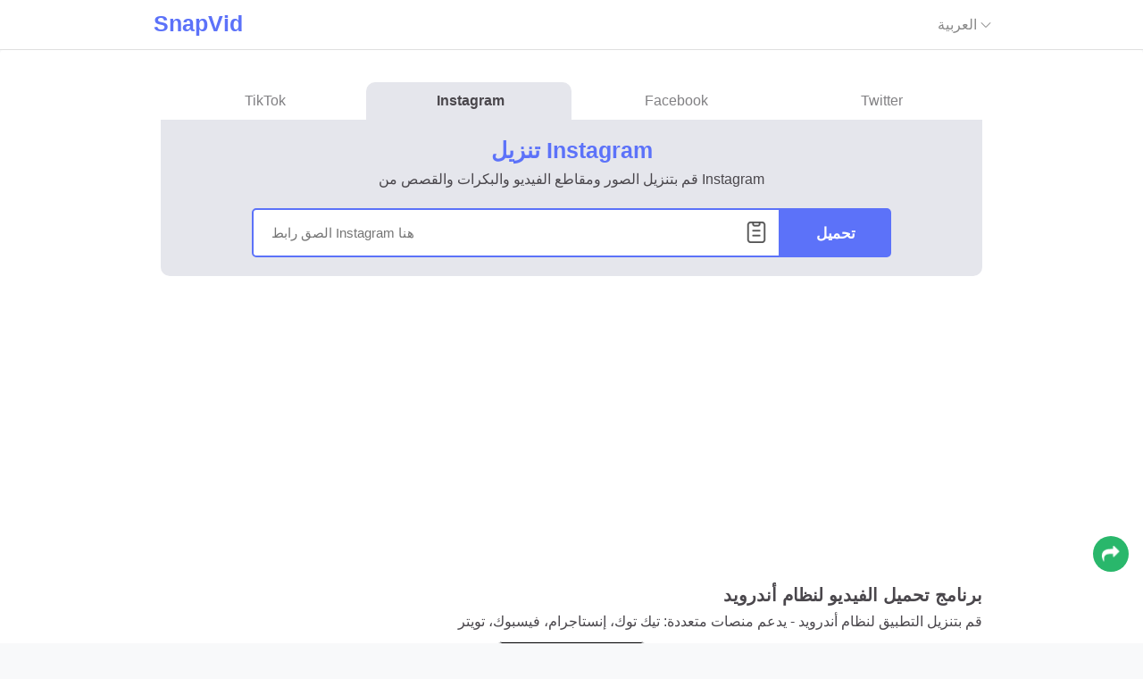

--- FILE ---
content_type: text/html; charset=utf-8
request_url: https://snapvid.net/ar/instagram-downloader
body_size: 7358
content:
<!DOCTYPE html><html lang=ar><head><title>تنزيل Instagram | تنزيل Instagram Video، Reels، Photo، Story - SnapVid</title><meta name=description content="SnapVid هو برنامج تنزيل Instagram يساعدك على تنزيل مقاطع الفيديو والصور وبكرات الفيديو والقصص من Instagram. قم بتنزيل فيديو Instagram عالي الجودة."><meta name=keywords content="snapvid,تنزيل instagram video,تنزيل instagram photo,تنزيل reels instagram,تنزيل instagram story"><meta charset=UTF-8><meta name=viewport content="width=device-width, initial-scale=1.0, minimum-scale=0.5, maximum-scale=3.0"><meta http-equiv=X-UA-Compatible content="IE=edge"><meta name=robots content="index, follow"><meta name=revisit-after content="1 days"><meta itemprop=name content=SnapVid.Net><meta name=application-name content=SnapVid.Net><meta itemprop=description content="SnapVid هو برنامج تنزيل Instagram يساعدك على تنزيل مقاطع الفيديو والصور وبكرات الفيديو والقصص من Instagram. قم بتنزيل فيديو Instagram عالي الجودة."><meta itemprop=image content=https://snapvid.net/thumbnail-site.jpg><meta property=og:type content=article><meta property=og:title content="تنزيل Instagram | تنزيل Instagram Video، Reels، Photo، Story - SnapVid"><meta property=og:description content="SnapVid هو برنامج تنزيل Instagram يساعدك على تنزيل مقاطع الفيديو والصور وبكرات الفيديو والقصص من Instagram. قم بتنزيل فيديو Instagram عالي الجودة."><meta property=og:image content=https://snapvid.net/thumbnail-site.jpg><meta property=og:url content=https://snapvid.net/ar/instagram-downloader><meta property=og:site_name content=SnapVid.Net><meta property=twitter:card content=summary><meta property=twitter:site content=SnapVid.Net><meta property=twitter:title content="تنزيل Instagram | تنزيل Instagram Video، Reels، Photo، Story - SnapVid"><meta property=twitter:description content="SnapVid هو برنامج تنزيل Instagram يساعدك على تنزيل مقاطع الفيديو والصور وبكرات الفيديو والقصص من Instagram. قم بتنزيل فيديو Instagram عالي الجودة."><meta property=twitter:image content=https://snapvid.net/thumbnail-site.jpg><meta property=twitter:url content=https://snapvid.net/ar/instagram-downloader><meta name=google content=notranslate><meta property=og:locale content=ar><link rel=canonical href=https://snapvid.net/ar/instagram-downloader><link rel=alternate href=https://snapvid.net/en/instagram-downloader hreflang=x-default><link rel=alternate href=https://snapvid.net/en/instagram-downloader hreflang=en><link rel=alternate href=https://snapvid.net/vi/instagram-downloader hreflang=vi><link rel=alternate href=https://snapvid.net/ar/instagram-downloader hreflang=ar><link rel=alternate href=https://snapvid.net/cz/instagram-downloader hreflang=cs><link rel=alternate href=https://snapvid.net/de/instagram-downloader hreflang=de><link rel=alternate href=https://snapvid.net/es/instagram-downloader hreflang=es><link rel=alternate href=https://snapvid.net/fr/instagram-downloader hreflang=fr><link rel=alternate href=https://snapvid.net/hi/instagram-downloader hreflang=hi><link rel=alternate href=https://snapvid.net/id/instagram-downloader hreflang=id><link rel=alternate href=https://snapvid.net/it/instagram-downloader hreflang=it><link rel=alternate href=https://snapvid.net/ja/instagram-downloader hreflang=ja><link rel=alternate href=https://snapvid.net/ko/instagram-downloader hreflang=ko><link rel=alternate href=https://snapvid.net/pl/instagram-downloader hreflang=pl><link rel=alternate href=https://snapvid.net/pt/instagram-downloader hreflang=pt><link rel=alternate href=https://snapvid.net/ro/instagram-downloader hreflang=ro><link rel=alternate href=https://snapvid.net/ru/instagram-downloader hreflang=ru><link rel=alternate href=https://snapvid.net/th/instagram-downloader hreflang=th><link rel=alternate href=https://snapvid.net/tr/instagram-downloader hreflang=tr><link rel=alternate href=https://snapvid.net/uk/instagram-downloader hreflang=uk><link rel=alternate href=https://snapvid.net/zh-cn/instagram-downloader hreflang=zh-CN><link rel=alternate href=https://snapvid.net/zh-tw/instagram-downloader hreflang=zh-TW><link rel=apple-touch-icon sizes=180x180 href=/icons/apple-touch-icon.png><link rel=icon type=image/png sizes=32x32 href=/icons/favicon-32x32.png><link rel=icon type=image/png sizes=192x192 href=/icons/android-chrome-192x192.png><link rel=icon type=image/png sizes=16x16 href=/icons/favicon-16x16.png><link rel=manifest href=/icons/manifest.json><link rel=mask-icon href=/icons/safari-pinned-tab.svg color=#5c72f9><link rel="shortcut icon" href=/icons/favicon.ico><meta name=msapplication-TileColor content=#5c72f9><meta name=msapplication-config content=/icons/browserconfig.xml><meta name=theme-color content=#ffffff><link rel=preload href=/imgs/delete.png as=image type=image/png><link rel=preconnect href=//www.google-analytics.com as=script><link rel=preconnect href=https://pagead2.googlesyndication.com/pagead/js/adsbygoogle.js><link rel=preload href=https://challenges.cloudflare.com/turnstile/v0/api.js as=script><link href="/css/app.min.css?v=5" rel=stylesheet><style>body,.ol-decorated{text-align:right}</style><script src=https://challenges.cloudflare.com/turnstile/v0/api.js async defer type="423582b5d3904d2634ab4adc-text/javascript"></script><script async src="https://pagead2.googlesyndication.com/pagead/js/adsbygoogle.js?client=ca-pub-3831853078543758" crossorigin=anonymous type="423582b5d3904d2634ab4adc-text/javascript"></script><body><header id=navbar><div class=container><div class=topnav id=myTopnav><div class=nav-logo><a class="navbar-brand waves-effect color-brand" href=/ar> SnapVid </a></div><div class=nav-item><div class=dropdown><div onclick="if (!window.__cfRLUnblockHandlers) return false; showLang()" class="dropbtn dropdown-title" data-cf-modified-423582b5d3904d2634ab4adc-="">العربية <svg xmlns=http://www.w3.org/2000/svg width=12 height=10 viewBox="0 0 16 8" fill=none><path d="M15.0449 0.291415C14.8464 0.0929657 14.5239 0.0929657 14.3255 0.291415L7.9999 6.6294L1.66192 0.291415C1.46347 0.0929657 1.14099 0.0929657 0.942538 0.291415C0.744089 0.489865 0.744089 0.812346 0.942538 1.0108L7.62781 7.69606C7.72703 7.79529 7.85107 7.8449 7.9875 7.8449C8.11153 7.8449 8.24796 7.79529 8.34719 7.69606L15.0325 1.0108C15.2433 0.812346 15.2433 0.489865 15.0449 0.291415Z" fill=#888></path></svg></div></div></div></div></div></header><div class=container-main><div class=section-search><div class=container><div class="ftco-section center" id=convert><div class=section-input-form id=form-input><div class=row><div class=tab-menu><button class=tablinks onclick="if (!window.__cfRLUnblockHandlers) return false; click_tab(&#34;tab_tt&#34;)" data-cf-modified-423582b5d3904d2634ab4adc-=""><span>TikTok</span></button> <button class="tablinks active" onclick="if (!window.__cfRLUnblockHandlers) return false; click_tab(&#34;tab_ig&#34;)" data-cf-modified-423582b5d3904d2634ab4adc-=""><span>Instagram</span></button> <button class=tablinks onclick="if (!window.__cfRLUnblockHandlers) return false; click_tab(&#34;tab_fb&#34;)" data-cf-modified-423582b5d3904d2634ab4adc-=""><span>Facebook</span></button> <button class=tablinks onclick="if (!window.__cfRLUnblockHandlers) return false; click_tab(&#34;tab_tw&#34;)" data-cf-modified-423582b5d3904d2634ab4adc-=""><span>Twitter</span></button></div><div id=tab_tt data-placeholder="الصق رابط TikTok هنا" class=tabcontent><h3 class="title color-brand"><a href=/ar>تنزيل Tiktok</a></h3><p class=text-sub>قم بتنزيل مقاطع فيديو Tiktok بدون علامة مائية مجانًا</div><div id=tab_ig data-placeholder="الصق رابط Instagram هنا" class=tabcontent style=display:block><h1 class="title color-brand">تنزيل Instagram</h1><h2 class=text-sub>قم بتنزيل الصور ومقاطع الفيديو والبكرات والقصص من Instagram</h2></div><div id=tab_fb data-placeholder="أدخل رابط فيديو Facebook هنا" class=tabcontent><h3 class="title color-brand"><a href=/ar/facebook-downloader>تنزيل الفيسبوك</a></h3><p class=text-sub>قم بتنزيل مقاطع فيديو Facebook 1080p - 2K - 4K</div><div id=tab_tw data-placeholder="الصق URL Twitter" class=tabcontent><h3 class="title color-brand"><a href=/ar1/twitter-downloader>تنزيل تويتر</a></h3><p class=text-sub>قم بتنزيل فيديو Twitter ، GIF مجانًا</div></div><div class=form-search><form id=search-form class="search-form relative" action=/ar method=post><div class=input-group><input id=s_input type=text name=q class=search__input aria-label=Search placeholder="الصق رابط Instagram هنا"><div class=is-paste id=paste><i class="lt-icon img-paste"></i></div></div><button class=btn-red type=button onclick="if (!window.__cfRLUnblockHandlers) return false; ksearchvideo()" data-cf-modified-423582b5d3904d2634ab4adc-=""> تحميل </button></form></div></div><div id=loader-wrapper class=hidden><svg xmlns=http://www.w3.org/2000/svg xmlns:xlink=http://www.w3.org/1999/xlink style=margin:auto;display:block width=100% height=200px viewBox="0 0 100 100" preserveAspectRatio=xMidYMid><g transform="translate(20 50)"><circle cx=0 cy=0 r=6 fill=#5c72f9><animateTransform attributeName=transform type=scale begin=-0.375s calcMode=spline keySplines="0.3 0 0.7 1;0.3 0 0.7 1" values=0;1;0 keyTimes=0;0.5;1 dur=1s repeatCount=indefinite></animateTransform></circle></g><g transform="translate(40 50)"><circle cx=0 cy=0 r=6 fill=#5c72f9><animateTransform attributeName=transform type=scale begin=-0.25s calcMode=spline keySplines="0.3 0 0.7 1;0.3 0 0.7 1" values=0;1;0 keyTimes=0;0.5;1 dur=1s repeatCount=indefinite></animateTransform></circle></g><g transform="translate(60 50)"><circle cx=0 cy=0 r=6 fill=#5c72f9><animateTransform attributeName=transform type=scale begin=-0.125s calcMode=spline keySplines="0.3 0 0.7 1;0.3 0 0.7 1" values=0;1;0 keyTimes=0;0.5;1 dur=1s repeatCount=indefinite></animateTransform></circle></g><g transform="translate(80 50)"><circle cx=0 cy=0 r=6 fill=#5c72f9><animateTransform attributeName=transform type=scale begin=0s calcMode=spline keySplines="0.3 0 0.7 1;0.3 0 0.7 1" values=0;1;0 keyTimes=0;0.5;1 dur=1s repeatCount=indefinite></animateTransform></circle></g><text id=loading-text x=50% y=70% style=font-size:8px alignment-baseline=middle text-anchor=middle fill=#5c72f9>جاري استرداد البيانات ، يرجى الانتظار بضع ثوان!</text></svg></div><div id=search-result></div></div></div></div><div class=container><div class=ads-slot-top><ins class=adsbygoogle style=display:block data-ad-client=ca-pub-3831853078543758 data-ad-slot=3975716524 data-ad-format=auto data-full-width-responsive=true></ins><script type="423582b5d3904d2634ab4adc-text/javascript">(adsbygoogle=window.adsbygoogle||[]).push({})</script></div><div class=ftco-section><div class=section-app-download><div class=app-text><h3 class=title>برنامج تحميل الفيديو لنظام أندرويد</h3><p>قم بتنزيل التطبيق لنظام أندرويد - يدعم منصات متعددة: تيك توك، إنستاجرام، فيسبوك، تويتر</div><div class=center><a href="https://play.google.com/store/apps/details?id=com.saveinsta.app.savevideo.saveclip&amp;referrer=web_install" target=_blank rel="nofollow noopener"><i class="icon icon-ggplay"></i></a></div></div></div><hr><div class=ftco-section><h3 class=title>SnapVid - أفضل أداة تنزيل فيديو من Instagram</h3><p>Instagram Downloader الذي طوره SnapVid هو أداة رائعة لمساعدتك على تنزيل مقاطع الفيديو والصور وبكرات وقصص من Instagram بسرعة. يدعم حفظ وتنزيل مقاطع الفيديو والصور بدقة وجودة أصلية.</div><div class=ftco-section id=sectionTip><section class="tips-download tab_tt_tip" style=display:none><h2 class=title>كيفية تنزيل فيديو TikTok؟</h2><ul class=ol-decorated><li>في تطبيق TikTok ، حدد <b>مشاركة</b> ← <b>نسخ الرابط</b> في الفيديو الذي تريد تنزيله.<li>افتح تطبيق <b>SnapVid</b> ، الصق رابط فيديو TikTok المنسوخ في مربع الإدخال ، ثم انقر فوق الزر <b>تنزيل</b>.<li>اضغط على الزر <b>تنزيل MP4</b> أو <b>تنزيل MP3</b> وانتظر بضع ثوانٍ حتى يتم تنزيل الملف على جهازك.</ul></section><section class="tips-download tab_ig_tip" style=display:block><h2 class=title>كيفية تنزيل فيديو انستجرام؟</h2><ul class=ol-decorated><li>في تطبيق Instagram ، حدد الرمز (<b>...</b>) ← <b>نسخ الرابط</b> الفيديو الذي تريد تنزيله.<li>افتح تطبيق <b>SnapVid</b> ، الصق رابط Instagram المنسوخ في مربع الإدخال ← انقر فوق الزر <b>تنزيل</b>.<li>انقر فوق الزر <b>تنزيل الفيديو</b> أو الزر <b>تنزيل الصورة </b> ، ثم سيتم حفظ الملف على جهازك.</ul></section><section class="tips-download tab_fb_tip" style=display:none><h2 class=title>كيفية تنزيل فيديو الفيسبوك؟</h2><ul class=ol-decorated><li>في تطبيق Facebook ، حدد الرمز (<b>...</b>) ← <b>نسخ الرابط</b> الفيديو الذي تريد تنزيله.<li>افتح تطبيق <b>SnapVid</b> ، الصق رابط فيديو Facebook المنسوخ في مربع الإدخال ← انقر فوق الزر <b>تنزيل</b>.<li>حدد تنسيق <strong>MP4</strong> أو <strong>MP3</strong> واستمر في الضغط على الزر <strong>تنزيل</strong> أو <strong>Render</strong> وانتظر بضع ثوانٍ حتى يتم تشغيل الملف تحميل حول جهازك.</ul></section><section class="tips-download tab_tw_tip" style=display:none><h2 class=title>كيفية تنزيل فيديو تويتر؟</h2><ul class=ol-decorated><li>في تطبيق Twitter ، حدد <b>مشاركة</b> ← <b>نسخ الرابط</b> الفيديو الذي تريد تنزيله.<li>افتح تطبيق <b>SnapVid</b> ، الصق رابط فيديو Twitter المنسوخ في مربع الإدخال ← اضغط على الزر <b>تنزيل</b>.<li>اضغط على الزر <b>تنزيل MP4</b> أو <b>تنزيل MP3</b> وانتظر بضع ثوانٍ حتى يتم تنزيل الملف على جهازك.</ul></section></div><div class=ftco-section><h3 class="title center">طلب</h3><ul class="list_feature icon-checker"><li><a href=/ar><b>تنزيل Tiktok</b> <span>قم بتنزيل فيديو TikTok بدون علامة مائية</span></a><li><a href=/ar/instagram-downloader><b>تنزيل Instagram</b> <span>قم بتنزيل Instagram Photos & Videos</span></a><li><a href=/ar/facebook-downloader><b>تنزيل الفيسبوك</b> <span>قم بتنزيل مقاطع فيديو Facebook بأعلى جودة</span></a><li><a href=/ar1/twitter-downloader><b>تنزيل تويتر</b> <span>قم بتنزيل مقاطع الفيديو والصور وملفات GIF من Twitter</span></a></ul></div><div id=sectionFAQ class="ftco-section section-left"><section itemscope itemtype=https://schema.org/FAQPage><div class=sf_container><div class=wrapper><div class=sf_faq><h3 class="title center">التعليمات</h3><div class=faq_item itemprop=mainEntity itemscope itemtype=https://schema.org/Question><div class=faq_item_title><h4 itemprop=name>لماذا تستخدم SnapVid لتنزيل الصور ومقاطع الفيديو من Instagram؟</h4></div><div class=faq_item_content id=divId itemprop=acceptedAnswer itemscope itemtype=https://schema.org/Answer><div itemprop=text>SnapVid هو تطبيق يساعدك على تنزيل الصور ومقاطع الفيديو بسرعة من Instagram. هذه الأداة سهلة الاستخدام للغاية ، وتدعم لغات متعددة ويتم تحديثها باستمرار.</div></div></div><div class=faq_item itemprop=mainEntity itemscope itemtype=https://schema.org/Question><div class=faq_item_title><h4 itemprop=name>كيفية تنزيل الصور ومقاطع الفيديو من Instagram؟</h4></div><div class=faq_item_content id=divId2 itemprop=acceptedAnswer itemscope itemtype=https://schema.org/Answer><div itemprop=text>افتح تطبيق <b>SnapVid</b> ← لصق رابط Instagram في حقل الإدخال ← اضغط على الزر <b>تنزيل</b>.</div></div></div><div class=faq_item itemprop=mainEntity itemscope itemtype=https://schema.org/Question><div class=faq_item_title><h4 itemprop=name>لماذا لا يمكنني تنزيل مقاطع الفيديو؟</h4></div><div class=faq_item_content id=divId3 itemprop=acceptedAnswer itemscope itemtype=https://schema.org/Answer><div itemprop=text>الأسباب المحتملة للأخطاء عند تنزيل مقاطع الفيديو:<ul class=icon-checker><li>الفيديو في الوضع الخاص<li>الفيديو مقيد حسب البلد<li>تم حذف الفيديو<li>تم حظرنا مؤقتًا لأن المنصات تحاول دائمًا حظرنا. لذا إذا كانت لديك هذه المشكلة ، يرجى المحاولة مرة أخرى لاحقًا. نحن نقدر ذلك حقًا.</ul></div></div></div><div class=faq_item itemprop=mainEntity itemscope itemtype=https://schema.org/Question><div class=faq_item_title><h4 itemprop=name>هل يجب علي الدفع لتنزيل مقاطع الفيديو؟</h4></div><div class=faq_item_content id=divId4 itemprop=acceptedAnswer itemscope itemtype=https://schema.org/Answer><div itemprop=text>SnapVid هو تطبيق مجاني يساعدك على تنزيل مقاطع الفيديو من TikTok و Instagram و Facebook و Twitter بسهولة.</div></div></div><div class=faq_item itemprop=mainEntity itemscope itemtype=https://schema.org/Question><div class=faq_item_title><h4 itemprop=name>هل يقوم SnapVid بتخزين أو الاحتفاظ بنسخة من الفيديو الذي تم تنزيله؟</h4></div><div class=faq_item_content id=divId5 itemprop=acceptedAnswer itemscope itemtype=https://schema.org/Answer><div itemprop=text>لا يقوم SnapVid بتخزين الفيديو ولا نحتفظ بنسخ من الفيديو الذي تم تنزيله. يتم استضافة جميع مقاطع الفيديو على خادم النظام الأساسي لتحميل الفيديو الأصلي.</div></div></div></div></div></div></section></div><script type="423582b5d3904d2634ab4adc-text/javascript">var k_url_next="https://snapvid.net/",k_url_check_task="https://snapvid.net/api/ajaxConvert/checkTask",k_url_convert="https://snapvid.net/api/ajaxConvert/convert",k_url_search="https://snapvid.net/api/ajaxSearch",txt_processing="جارى المعالجة .. انتظر من فضلك...",txt_download="تحميل",txt_getlink="Get Link",txt_convert_next="استمر",txt_download_more="رابط التنزيل أدناه",k_exp="1769744238",k_token="5be538cd8cddf442fbf99eb2969a1de1e37c465752e5737ce5485479eb2963ed",k_live=!1,k_page="instagram"</script></div><div class=cf-turnstile data-sitekey=0x4AAAAAAA4TJQnYTLa1EmQl data-callback=handleTurnstileSuccess data-error-callback=handleTurnstileError data-expired-callback=handleTurnstileError data-timeout-callback=handleTurnstileError></div></div><footer><div class=copyright><ul class="flex flex-a-i-center"><li><p>&copy; 2026 SnapVid.Net<li><a href=/ar/about-us>حول</a><li><a href=/terms-of-service>شروط الخدمة</a><li><a href=/privacy-policy>سياسة خاصة</a><li><a href=/contact>اتصل</a></ul></div></footer><div id=langModal class=modal><div class="modal-content modal-language"><div class=modal-header><h5 class=modal-title>اختار اللغة</h5></div><div class=modal-body id=ad-content><ul><li><a data-lang=en href=https://snapvid.net/en/instagram-downloader>English</a><li><a data-lang=vi href=https://snapvid.net/vi/instagram-downloader>Tiếng Việt</a><li><a data-lang=ar href=https://snapvid.net/ar/instagram-downloader>العربية</a><li><a data-lang=cz href=https://snapvid.net/cz/instagram-downloader>čeština</a><li><a data-lang=de href=https://snapvid.net/de/instagram-downloader>Deutsch</a><li><a data-lang=es href=https://snapvid.net/es/instagram-downloader>Español</a><li><a data-lang=fr href=https://snapvid.net/fr/instagram-downloader>Français</a><li><a data-lang=hi href=https://snapvid.net/hi/instagram-downloader>हिन्दी‎</a><li><a data-lang=id href=https://snapvid.net/id/instagram-downloader>Bahasa Indonesia‬</a><li><a data-lang=it href=https://snapvid.net/it/instagram-downloader>Italiano</a><li><a data-lang=ja href=https://snapvid.net/ja/instagram-downloader>日本語</a><li><a data-lang=ko href=https://snapvid.net/ko/instagram-downloader>한국어</a><li><a data-lang=pl href=https://snapvid.net/pl/instagram-downloader>Polski‎</a><li><a data-lang=pt href=https://snapvid.net/pt/instagram-downloader>Português</a><li><a data-lang=ro href=https://snapvid.net/ro/instagram-downloader>Română</a><li><a data-lang=ru href=https://snapvid.net/ru/instagram-downloader>Русский</a><li><a data-lang=th href=https://snapvid.net/th/instagram-downloader>ภาษาไทย</a><li><a data-lang=tr href=https://snapvid.net/tr/instagram-downloader>Türkçe‬</a><li><a data-lang=uk href=https://snapvid.net/uk/instagram-downloader>Українська‬</a><li><a data-lang=zh-cn href=https://snapvid.net/zh-cn/instagram-downloader>简体中文</a><li><a data-lang=zh-tw href=https://snapvid.net/zh-tw/instagram-downloader>繁體中文</a></ul></div></div></div><button class=share-button type=button title="Share SnapVid"><i class="icon icon-sprite icon-share"></i></button><script type="423582b5d3904d2634ab4adc-text/javascript">var APP_Token="190ba61f-2339-4ba2-a343-19b52d1cc3e7",APP_API="https://snapvid.net/api",APP_URL="https://snapvid.net",APP_VER="51",APP_LANG={Status404Text:"لاتوجد بيانات. حاول مرة اخرى.",Status326Text:"بيانات غير صالحة ، يرجى التحقق مرة أخرى.",Status500Text:"حدث خطأ ، يرجى المحاولة مرة أخرى.",Status429Text:"قمت بالتنفيذ بسرعة كبيرة. يرجى البطء!",ShareTitle:"شارك هذه الأداة مع أصدقائك",UrlValidation:"URL غير صالح. يرجى التحقق مرة أخرى!",DownloadMP3:"تنزيل MP3",Converting:"جاري التحويل ...",DownloadVideo:"تحميل الفيديو"}</script><script type="423582b5d3904d2634ab4adc-text/javascript">var k_lang="ar",f_url_convert="https://snapvid.net",tw_url_convert="https://snapvid.net",tik_url_convert="https://snapvid.net",txt_notifi_live="الفيديو يتدفق ، لا يمكن معالجته. يرجى المحاولة مرة أخرى عند انتهاء البث المباشر.",txt_error_404="لاتوجد بيانات. حاول مرة اخرى!",txt_error_500="حدث خطأ. حاول مرة اخرى!",k_prefix_name="SnapVid.Net",k_tablinks=["tab_tt","tab_ig","tab_fb","tab_tw"],txt_GenTokenText="جارٍ التحقق من رمز وصول صالح وإنشاءه...",txt_LoadingText="جاري استرداد البيانات ، يرجى الانتظار بضع ثوان!",k_verifytime=8e3</script><script async src="/snapvid/js/main.min.js?v=5" type="423582b5d3904d2634ab4adc-text/javascript"></script><script type="423582b5d3904d2634ab4adc-text/javascript">function lazyScript(n,t){var i=document.createElement("script");i.async=!0;t&&(i.onload=t);document.head.appendChild(i);i.src=n}function lazyCss(n){var t=document.createElement("link");t.rel="stylesheet";t.type="text/css";t.href=n;document.getElementsByTagName("head")[0].appendChild(t)}</script><script type="423582b5d3904d2634ab4adc-text/javascript">!function(){function n(){!1===t&&(t=!0,document.removeEventListener("scroll",n),document.removeEventListener("mousemove",n),document.removeEventListener("mousedown",n),document.removeEventListener("touchstart",n),lazyScript("//platform-api.sharethis.com/js/sharethis.js#property=65e45fe0afa82e0019c9e56b&product=sop"))}var t=!1;document.addEventListener("scroll",n);document.addEventListener("mousemove",n);document.addEventListener("mousedown",n);document.addEventListener("touchstart",n);document.addEventListener("load",function(){document.body.clientHeight!=document.documentElement.clientHeight&&0==document.documentElement.scrollTop&&0==document.body.scrollTop||n()})}()</script><script type="423582b5d3904d2634ab4adc-text/javascript">function showLang(){document.getElementsByTagName("BODY")[0].classList.add("modal-open");modal.style.display="flex";window.onclick=function(n){n.target==modal&&(modal.style.display="none",document.getElementsByTagName("BODY")[0].classList.remove("modal-open"))}}var modal=document.getElementById("langModal")</script><script type="423582b5d3904d2634ab4adc-text/javascript">function showAd(){}function sendEvent(){}</script><script src=/pwa/pwa-app.js type="423582b5d3904d2634ab4adc-text/javascript"></script><script type="423582b5d3904d2634ab4adc-module">
		export const pwaTrackingListeners = () => {
		  const fireAddToHomeScreenImpression = event => {
			window.removeEventListener(
			  "beforeinstallprompt",
			  fireAddToHomeScreenImpression
			);
		  };
		  window.addEventListener("beforeinstallprompt", fireAddToHomeScreenImpression);
		  window.addEventListener("appinstalled", event => {
			console.log('PWA app installed by user!!! Hurray');
		  });
		};
    </script><script type="423582b5d3904d2634ab4adc-text/javascript">const shareButton=document.querySelector(".share-button");shareButton.addEventListener("click",()=>{navigator.share?navigator.share({title:"مشاركة SnapVid",url:"https://snapvid.net/ar/instagram-downloader"}).then(()=>{console.log("Thanks for sharing!")}).catch(console.error):console.log("Share_webapi_not_support"),console.log("share_click_btnShare")})</script><script type=application/ld+json>{"@context":"https://schema.org","@type":"WebPage","name":"تنزيل Instagram | تنزيل Instagram Video، Reels، Photo، Story - SnapVid","description":"SnapVid هو برنامج تنزيل Instagram يساعدك على تنزيل مقاطع الفيديو والصور وبكرات الفيديو والقصص من Instagram. قم بتنزيل فيديو Instagram عالي الجودة.","alternateName":"تنزيل Instagram | تنزيل Instagram Video، Reels، Photo، Story - SnapVid","url":"https://snapvid.net/ar/instagram-downloader"}</script><script type=application/ld+json>{"@context":"https://schema.org","@type":"BreadcrumbList","itemListElement":[{"@type":"ListItem","position":1,"item":{"@type":"WebPage","id":"https://snapvid.net/ar","name":"SnapVid.Net"}},{"@type":"ListItem","position":2,"name":"تنزيل Instagram | تنزيل Instagram Video، Reels، Photo، Story - SnapVid"}]}</script><script type="423582b5d3904d2634ab4adc-text/javascript">function showBtnClear(){btnPaste.innerHTML='<i class="lt-icon img-trash"><\/i>'}var btnPaste=document.getElementById("paste"),inputUrl=document.getElementById("s_input");navigator.clipboard&&btnPaste.classList.remove("hidden");btnPaste.addEventListener("click",function(){'<i class="lt-icon img-trash"><\/i>'===btnPaste.innerHTML?(inputUrl.value="",btnPaste.innerHTML='<i class="lt-icon img-paste"><\/i>'):navigator.clipboard.readText().then(function(n){return inputUrl.value=n},showBtnClear())});inputUrl.addEventListener("keyup",function(){inputUrl.value.length>0&&showBtnClear()})</script><script defer src="https://static.cloudflareinsights.com/beacon.min.js/vcd15cbe7772f49c399c6a5babf22c1241717689176015" integrity="sha512-ZpsOmlRQV6y907TI0dKBHq9Md29nnaEIPlkf84rnaERnq6zvWvPUqr2ft8M1aS28oN72PdrCzSjY4U6VaAw1EQ==" data-cf-beacon='{"version":"2024.11.0","token":"93bc9aa8f7084e5cb31639133d0ad749","r":1,"server_timing":{"name":{"cfCacheStatus":true,"cfEdge":true,"cfExtPri":true,"cfL4":true,"cfOrigin":true,"cfSpeedBrain":true},"location_startswith":null}}' crossorigin="anonymous"></script>
<script src="/cdn-cgi/scripts/7d0fa10a/cloudflare-static/rocket-loader.min.js" data-cf-settings="423582b5d3904d2634ab4adc-|49" defer></script>

--- FILE ---
content_type: text/html; charset=utf-8
request_url: https://www.google.com/recaptcha/api2/aframe
body_size: 266
content:
<!DOCTYPE HTML><html><head><meta http-equiv="content-type" content="text/html; charset=UTF-8"></head><body><script nonce="xo9b_S-nQDxBg3aRc_Od6g">/** Anti-fraud and anti-abuse applications only. See google.com/recaptcha */ try{var clients={'sodar':'https://pagead2.googlesyndication.com/pagead/sodar?'};window.addEventListener("message",function(a){try{if(a.source===window.parent){var b=JSON.parse(a.data);var c=clients[b['id']];if(c){var d=document.createElement('img');d.src=c+b['params']+'&rc='+(localStorage.getItem("rc::a")?sessionStorage.getItem("rc::b"):"");window.document.body.appendChild(d);sessionStorage.setItem("rc::e",parseInt(sessionStorage.getItem("rc::e")||0)+1);localStorage.setItem("rc::h",'1769865948529');}}}catch(b){}});window.parent.postMessage("_grecaptcha_ready", "*");}catch(b){}</script></body></html>

--- FILE ---
content_type: text/css
request_url: https://snapvid.net/css/app.min.css?v=5
body_size: 11052
content:
html,body{font-family:Roboto,sans-serif;font-size:16px;margin:0 auto;color:#4a474c;padding:0;background-color:#f8f9fa}*{scrollbar-width:auto;scrollbar-color:#c4c4c4 #fff}*::-webkit-scrollbar{width:12px}*::-webkit-scrollbar-track{background:#fff}*::-webkit-scrollbar-thumb{background-color:#c4c4c4;border-radius:10px;border:3px solid #fff}a{color:#5c72f9;text-decoration:none}a:visited,a:hover{text-decoration:underline}.topnav a:hover,.dropdown:hover .dropbtn{text-decoration:underline}.clearfix:after{visibility:hidden;display:block;font-size:0;content:" ";clear:both;height:0}h1,h2,h3{margin:0}hr{margin-top:1rem;margin-bottom:1rem;border:0;border-top:1px solid rgba(0,0,0,.1)}.fl{float:left}ul{padding:0;margin:0;list-style:none}p{margin:0 0 10px;line-height:25px}.mag0{margin:0!important}.magr10{margin-right:10px}.magT40{margin-top:40px}.magT10{margin-top:10px}.relative{position:relative}.img,img{max-width:100%}.container{max-width:960px;margin:0 auto}.container-main{background:#fff;-webkit-box-shadow:0 .125rem .25rem rgba(0,0,0,.075);box-shadow:0 .125rem .25rem rgba(0,0,0,.075);border-radius:.25rem;margin-bottom:10px}.flex{display:flex}.flex-a-i-center{align-items:center}.center{text-align:center}html:not(.tab-outline) *:focus{outline:0}table{border-collapse:collapse;border-spacing:0;width:100%}.language{float:right;position:absolute;right:40px;cursor:pointer}.ftco-section{padding:20px 20px 20px}h1.title,h2.title,h3.title{font-weight:600;font-size:25px;margin-bottom:10px}.title-sub{font-size:18px;font-weight:normal;margin:10px 0}.search-form{margin:20px 0 20px;display:flex;align-items:center;justify-content:center;width:100%}.search-form .input-group{display:inline-block;width:65%;position:relative}.search-form .input-group input{width:100%;border:2px solid #5c72f9;box-sizing:border-box;border-radius:5px 0 0 5px;height:55px;padding:17px 20px;font-size:15px}.btn-red,.btn-gray{background:#5c72f9;border-radius:0 5px 5px 0;padding:18px 40px;display:inline-block;border:0;color:#fdfdfe;font-size:17px;font-weight:600;cursor:pointer;height:55px;transition:all .3s}.btn-red:hover{color:#fff;box-shadow:none;opacity:.8}.listitem{display:-webkit-box;display:-ms-flexbox;display:flex;-webkit-box-pack:justify;-ms-flex-pack:justify;justify-content:space-between;-ms-flex-wrap:wrap;flex-wrap:wrap;-webkit-box-align:stretch;-ms-flex-align:stretch;align-items:stretch;padding:2rem 0 0;text-align:left}.listitem li{-webkit-box-flex:0;-ms-flex:0 0 100%;flex:0 0 100%;margin-bottom:3rem}.listitem li .post-content h3{margin-bottom:.5rem;font-weight:600}.listitem li .post-content img{width:32px;height:auto;vertical-align:middle;margin-right:5px}.listitem li .post-content p{line-height:20px;margin-bottom:0}@media only screen and (min-width:992px){.listitem{-ms-flex-wrap:wrap;flex-wrap:wrap}.listitem li{-webkit-box-flex:0;-ms-flex:0 0 30%;flex:0 0 30%;text-align:left}}@media only screen and (max-width:992px){.listitem li{text-align:center}}.bg1{background:#d2e3fc}.bg2{background:#fad2cf}.bg3{background:#ceead6}.bg4{background:#feefc3}.bg5{background:#ffd5ec}.bg6{background:#d1f4ff}ul.listicon{display:flex;flex-wrap:wrap;justify-content:center;margin:50px 0}ul.listicon li:not(:last-child){margin-right:25px}.mw70{max-width:700px;margin:0 auto}ul.liststep{flex-wrap:nowrap;max-width:100%}ul.liststep li{display:table;width:33.33333%}ul.liststep li .number{font-weight:600;font-size:45px;width:80px;height:80px;line-height:80px;border-radius:50%;display:table;color:#4285f4;text-align:center;margin-right:20px;background:#fff;-webkit-box-shadow:0 1px 5px #d0d0d0;box-shadow:0 1px 5px #d0d0d0}ul.liststep li span{text-align:left;display:table-cell;vertical-align:middle}.contact{border-top:1px solid #dfdfdf;padding:60px 0;margin-top:20px}.contact .container{max-width:840px;text-align:center}.contact-form{text-align:left;margin:50px 0 20px}.form-control{background:#fafafa;border:1px solid #e8e8e8;box-sizing:border-box;border-radius:6px;color:#666;font-size:13px;padding:20px}textarea.form-control{width:100%;resize:none;margin-bottom:10px;font-family:Roboto,sans-serif}input.form-control{height:56px;width:38.333333%;margin-right:10px}.btn-gray{background:#dfdfdf;border-radius:6px;color:#4a474c;box-shadow:none;font-weight:400;padding:18px 60px;margin:0}.btn-gray:hover{background:#f00;color:#fff}.copyright{background:#f5f5f5;color:#fff;padding:15px 0;text-align:center}.copyright ul{justify-content:center}.copyright ul a,.copyright ul p{color:#6c757d;font-weight:500;display:inline-block;padding:0 25px;margin:0}.sub-language.show-language .sub_menu{transform:scale(1);visibility:visible;opacity:1}.sub_menu{position:absolute;background:#fff;width:230px;border:1px solid #f4f4f4;visibility:hidden;opacity:0;z-index:1;top:30px;right:0;box-shadow:0 4px 18px rgba(0,0,0,.14);border-radius:5px}.sub_menu li a{display:block;padding:10px 20px;color:#000;text-align:left}.sub_menu a:hover{background:#eaeaea;color:#0066a5!important}.listvideo{display:flex;flex-wrap:wrap;margin-top:30px}.listvideo li{max-width:31.222%;margin:0 3% 30px 0;width:31.222%}.listvideo li a:hover .content h3{color:#f00}.listvideo li:nth-child(3n){margin-right:0}.listvideo li img{height:168px;overflow:hidden;background-size:cover;background-repeat:no-repeat;background-position:center center;position:relative;display:block;border-radius:7px;width:100%;object-fit:cover}.listvideo li .content{display:table;margin-top:10px}.listvideo li .content .avarta,.thumbnail .content .avarta{width:35px;height:35px;border-radius:50%;display:table;margin-right:15px}.listvideo li .content .clearfix{display:table-cell;vertical-align:top;text-align:left}.listvideo li .content h3,.thumbnail .content h3{color:#333;font-weight:600;font-size:15px;margin-bottom:5px;max-height:97px;overflow:hidden}.listvideo li .content p{color:#666;font-size:13px;margin-bottom:0}.line{border-bottom:1px solid #dfdfdf}.detail{position:relative}.sp-sm{position:absolute;text-align:center;top:0;background:rgba(0,0,0,.7);color:#fff;width:100%;display:none}.group-share{margin-top:50px}table.table-bordered tr td{border-bottom:1px solid #dfdfdf;padding:10px 15px;color:#333;text-align:left;font-size:14px}.btn-gray-small,.btn-blue-small,.btn-white-small{background:#e8e8e8;border-radius:6px;border:0;width:150px;padding:10px 0;font-weight:600;font-size:13px;cursor:pointer;transition:all .3s}.btn-gray-small:hover{background:#f00;color:#fff}.btn-blue-small{background:#5c72f9;color:#fff}.btn-blue-small:hover{opacity:.8}.btn-white-small{background:#fff;border:1px solid #e8e8e8;color:#2879fe;font-weight:400}.btn-white-small:hover{background:#2879fe;color:#fff}.mesg-convert{background:#2196f3;border-radius:6px;padding:9px 20px;display:inline-block;color:#fff;font-size:13px;font-weight:600;white-space:nowrap}.success{background:#5c72f9}.success:hover{opacity:.8}.mesg-convert.success{padding:9px 50px}a.success{color:#fff;font-weight:600;font-size:13px}table.table-bordered tr td:first-child{width:20%}table.table-bordered tr td:nth-child(2n){width:20%}table.table-bordered tr td:last-child{width:60%}.items-more li{margin-bottom:10px}.error{border:1px solid #ffdd57;border-radius:6px;text-align:center;background:#ffdd57;margin-top:20px;width:100%}.alert-gr{width:80%;text-align:center}@media only screen and (max-width:640px){.error,.alert-gr{width:auto}}.error p{color:rgba(0,0,0,.7);margin:0;padding:10px}.error p a{color:rgba(0,0,0,.7);text-decoration:underline!important}.magT10 .error{margin:0}.h1-title{font-size:18px;margin-bottom:5px}.privacy p{font-size:16px;line-height:24px;color:#000}.privacy ul{list-style:disc;padding-left:20px;font-size:16px;line-height:24px;color:#000}.privacy ul li{margin-bottom:5px}.form-control-small{padding:10px;margin-right:10px!important}.form-control-small{display:block;font-size:16px;font-family:Roboto,sans-serif;font-weight:700;color:#444;line-height:1.3;padding:.6em 1.4em .5em .8em;box-sizing:border-box;border:1px solid #aaa;box-shadow:0 1px 0 1px rgba(0,0,0,.04);border-radius:.5em;-moz-appearance:none;-webkit-appearance:none;appearance:none;background-color:#fff;background-image:url([data-uri]),linear-gradient(to bottom,#fff 0%,#e5e5e5 100%);background-repeat:no-repeat,repeat;background-position:right .7em top 50%,0 0;background-size:.65em auto,100%}.form-control-small::-ms-expand{display:none}.form-control-small:hover{border-color:#888}.form-control-small:focus{color:#222;outline:0}.form-control-small option{font-weight:400}@media only screen and (max-width:640px){.container{margin:0}.language{right:15px}.search-form .input-group{width:100%}.search-form .input-group input{border-radius:5px}.btn-red,.btn-gray{border-radius:5px}.listitem,ul.liststep,.listvideo{display:block}ul.liststep li{width:100%}.search-form .btn-red{width:100%;margin:10px 0 0}ul.listicon{margin:20px 0 0}ul.listicon li{margin:0 10px 2%!important}.ftco-section{padding:10px 5px 10px}h1.title,h2.title,h3.title{font-size:19px}.contact{padding:30px 0}input.form-control{width:100%;margin:0 0 10px}.btn-gray{width:100%}ul.listicon li img{max-width:85px}.listvideo li{max-width:100%;width:100%;margin:0 0 20px;display:flex}.listvideo li img{height:auto;width:120px;margin-right:15px;float:left}.listvideo li .content{margin-top:0}.listvideo li .content .avarta,.thumbnail .content .avarta{display:none}.nowidth{width:auto;margin-bottom:40px}.sp-sm{display:block}.group-share{margin-top:0}table.table-bordered tr td{padding:10px 5px}table.table-bordered tr td:first-child{width:30%;text-align:left!important}table.table-bordered tr td:nth-child(2n){width:30%}table.table-bordered tr td:last-child{width:40%;text-align:right}table.table-bordered tr td .magr10{margin:0 0 10px}.detail .form-control{display:block;width:100%;margin-bottom:10px}.mesg-convert{display:block;text-align:center}.search-form{margin:10px 0 10px;display:inline-block}}@media only screen and (max-width:380px){.container{margin:0}.copyright ul a{padding:0 10px}}.lds-dual-ring{display:inline-block;width:16px;height:13px}.lds-dual-ring:after{content:" ";display:block;width:10px;height:10px;margin:0;border-radius:50%;border:3px solid #fff;border-color:#fff transparent #fff transparent;animation:lds-dual-ring 2.1s linear infinite}@keyframes lds-dual-ring{0%{transform:rotate(0deg)}100%{transform:rotate(360deg)}}#loader-wrapper{position:relative;top:0;left:0;width:100%;height:100%;z-index:1000}#loader{display:block;position:relative;left:50%;top:50%;width:150px;height:150px;margin:0 0 0 -75px;border-radius:50%;border:3px solid transparent;border-top-color:#3498db;-webkit-animation:spin 2s linear infinite;animation:spin 2s linear infinite;z-index:1001}#loader:before{content:"";position:absolute;top:5px;left:5px;right:5px;bottom:5px;border-radius:50%;border:3px solid transparent;border-top-color:#e74c3c;-webkit-animation:spin 3s linear infinite;animation:spin 3s linear infinite}#loader:after{content:"";position:absolute;top:15px;left:15px;right:15px;bottom:15px;border-radius:50%;border:3px solid transparent;border-top-color:#f9c922;-webkit-animation:spin 1.5s linear infinite;animation:spin 1.5s linear infinite}@-webkit-keyframes spin{0%{-webkit-transform:rotate(0deg);-ms-transform:rotate(0deg);transform:rotate(0deg)}100%{-webkit-transform:rotate(360deg);-ms-transform:rotate(360deg);transform:rotate(360deg)}}@keyframes spin{0%{-webkit-transform:rotate(0deg);-ms-transform:rotate(0deg);transform:rotate(0deg)}100%{-webkit-transform:rotate(360deg);-ms-transform:rotate(360deg);transform:rotate(360deg)}}#loader-wrapper .loader-section{position:relative;top:0;width:51%;height:100%;z-index:1000;-webkit-transform:translateX(0);-ms-transform:translateX(0);transform:translateX(0)}#loader-wrapper .loader-section.section-left{left:0}#loader-wrapper .loader-section.section-right{right:0}.loaded #loader-wrapper .loader-section.section-left{-webkit-transform:translateX(-100%);-ms-transform:translateX(-100%);transform:translateX(-100%);-webkit-transition:all .7s .3s cubic-bezier(.645,.045,.355,1);transition:all .7s .3s cubic-bezier(.645,.045,.355,1)}.loaded #loader-wrapper .loader-section.section-right{-webkit-transform:translateX(100%);-ms-transform:translateX(100%);transform:translateX(100%);-webkit-transition:all .7s .3s cubic-bezier(.645,.045,.355,1);transition:all .7s .3s cubic-bezier(.645,.045,.355,1)}.loaded #loader{opacity:0;-webkit-transition:all .3s ease-out;transition:all .3s ease-out}.loaded #loader-wrapper{visibility:hidden;-webkit-transform:translateY(-100%);-ms-transform:translateY(-100%);transform:translateY(-100%);-webkit-transition:all .3s 1s ease-out;transition:all .3s 1s ease-out}.nopading{padding-bottom:0}.detail .form-control.hidden,.hidden{display:none}.caret{width:0;height:0;display:inline-block;border:40px solid transparent}.caret.down{border-top-color:#fff}.caret.right{border-left-color:#000}.caret.up{border-bottom-color:#000}.caret.left{border-right-color:#000}.topnav{overflow:hidden}.topnav a{float:left;display:block;color:#333;text-align:center;padding:12px 10px;text-decoration:none}.active{background-color:#4caf50;color:#fff}.topnav .icon{display:none}.dropdown{float:left;overflow:hidden;cursor:pointer}.dropdown .dropbtn{font-size:16px;border:0;outline:0;color:#888;padding:18px 10px;background-color:inherit;font-family:inherit;margin:0}.dropdown-content{display:none;position:absolute;background-color:#f9f9f9;min-width:160px;box-shadow:0 8px 16px 0 rgba(0,0,0,.2);z-index:1;margin-bottom:10px}.dropdown-content a{float:none;color:#212529;font-weight:400;padding:5px 16px;text-decoration:none;display:block;text-align:left}.topnav a:hover,.dropdown:hover .dropbtn{color:#5c72f9}.topnav .nav-logo a{color:#5c72f9;font-size:25px;padding:12px;font-weight:bold;text-decoration:none}.nav-item a.icon-menu{color:#5c72f9;font-size:20px;padding:13px;font-weight:bold;text-decoration:none}.dropdown-content a:hover{background-color:#ddd;color:#000}.topnav .nav-item{float:right}.cl-red{color:#f00}.tips{margin-top:5px}.tips img{max-width:100%;height:auto}@media screen and (max-width:900px){.topnav a.icon{float:right;display:block}.topnav.responsive{position:relative}.dropdown-content{background:#fff;box-shadow:none;padding-left:20px}.dropdown-content a:hover{background-color:#5c72f9;color:#fff}.topnav.responsive a.icon{position:absolute;right:0;top:0}.topnav.responsive a{float:none;display:block;text-align:left}.topnav.responsive .dropdown{float:none}.topnav.responsive .dropdown-content{position:relative}.topnav.responsive .dropdown .dropbtn{display:block;width:100%;text-align:left}}.btn{display:inline-block;margin-bottom:0;font-weight:normal;text-align:center;vertical-align:middle;-ms-touch-action:manipulation;touch-action:manipulation;cursor:pointer;background-image:none;border:1px solid transparent;white-space:nowrap;padding:6px 12px;font-size:16px;line-height:1.42857143;border-radius:4px;-webkit-user-select:none;-moz-user-select:none;-ms-user-select:none;user-select:none}.btn-info{color:#fff;background-color:#5bc0de;border-color:#46b8da}.btn-success{color:#fff;background-color:#5cb85c;border-color:#4cae4c}.extension{display:none;position:fixed;bottom:14px;right:0;z-index:1200;width:220px;font-weight:400;color:#fff;cursor:pointer;box-shadow:0 2px 4px 0 rgba(0,0,0,.19);background:#c10841;transform:translateZ(0)}.extension.is-rolledUp{margin-right:20px;border-radius:5px;animation:extRollUp 2.6s ease-in-out}@media(min-width:1025px){.extension{display:block;animation:extAppear .8s ease-in-out}}.extension-header{padding:5px 10px;font-size:0;line-height:0}.is-init .extension-header{border-radius:0;background:0 0}.is-rolledUp .extension-header{border-radius:5px;background:#048966;animation:extRollUpHeader 2.6s ease-in-out}.is-rolledUp--half .extension-header{animation:none;transition:all .78s ease-in-out .78s}.is-superCollapsed .extension-header,.is-rolledDown .extension-header{padding:6px;border-radius:5px 0 0 5px;animation:extRollDownHeader 2.6s ease-in-out}.is-superCollapsed .extension-header{animation:none}.is-rolledDown--half .extension-header{animation:extRollDownHeaderHalf 1.95s ease-in-out}.extension-headerImgContainer{display:inline-block;width:56px;height:60px;margin-right:16px;vertical-align:middle;line-height:60px}.is-rolledUp .extension-headerImgContainer{transition:all 0 ease-in-out .91s}.is-superCollapsed .extension-headerImgContainer,.is-rolledDown .extension-headerImgContainer{width:26px;height:26px;margin-right:0;text-align:center;line-height:26px;transition:all 0 ease-in-out 1.82s}.is-rolledDown--half .extension-headerImgContainer{transition:all 0 ease-in-out 1.17s}.extension-headerImg{max-width:100%;max-height:100%}.extension-headerText{display:inline-block;overflow:hidden;width:calc(100% - 56px - 16px);max-height:150px;line-height:1.25em;vertical-align:middle;font-size:15px;font-weight:700}.is-rolledUp .extension-headerText{transition:all 0 ease-in-out .91s}.is-superCollapsed .extension-headerText,.is-rolledDown .extension-headerText{max-height:0;width:0;transition:all 0 ease-in-out 1.82s}.is-rolledDown--half .extension-headerText{transition:all 0 ease-in-out 1.17s}.alert{border-radius:6px;margin:10px auto;padding:10px;font-size:15px}.alert-warning{border:1px solid #e1e1e1}.alert-warning a{color:#5c72f9}.text-left p img{display:block;max-width:100%;margin:0 auto}.section-search h1{color:#5c72f9}.bg-black{background:#212429}.bg-black p{color:#fff}#navbar{background:#fff;border-bottom:1px solid #e1e1e1}.btn-danger{background:#f00}.btn-active{background:#227dc7}.d-none{display:none}@media(max-width:480px){.copyright ul li:first-child{display:none}.magT10 .flex{display:block}.addthis-detail{text-align:center}}.fa,.fab,.fal,.far,.fas{-moz-osx-font-smoothing:grayscale;-webkit-font-smoothing:antialiased;display:inline-block;font-style:normal;font-variant:normal;text-rendering:auto;line-height:1}.fa-angle-double-down:before{content:url(/imgs/angle-double.png)}.group-share fieldset{border-radius:5px;border-color:#e1e1e1}.group-share legend{font-weight:600;text-align:center}.section-tips{margin-top:10px;list-style:disc}.section-tips li{margin-bottom:10px}.section-tips li:last-child{margin-bottom:0}.faq_item_content li{line-height:25px}.post-content h1,.post-content h2,.post-content h3,.post-content h4{margin-bottom:10px;line-height:initial}.post-content h1{font-size:20px}.post-content h2{font-size:18px}.post-content h3,.post-content h4{font-size:16px}.icon.icon-download{background:url(/imgs/download.svg) no-repeat center;margin-right:3px!important;margin-left:0!important;width:16px;height:auto}.tik-video{display:-webkit-box;display:-ms-flexbox;display:flex;-webkit-box-pack:justify;-ms-flex-pack:justify;justify-content:space-between;-ms-flex-wrap:wrap;flex-wrap:wrap;-webkit-box-align:stretch;-ms-flex-align:stretch;align-items:stretch;text-align:left;overflow:hidden;box-shadow:0 1px 3px #0000001f,0 1px 2px #0000003d;border-radius:5px;padding:10px;margin-top:30px}.tik-left,.tik-right{flex:50%}.tik-right{text-align:right;overflow:hidden}.thumbnail{text-align:left;display:flex}.thumbnail .image-tik{height:168px;width:168px;display:block;position:relative;cursor:pointer}@media only screen and (max-width:640px){.thumbnail .image-tik{height:100px;width:100px;display:block;position:relative;cursor:pointer}.tik-right a{width:100%}}.thumbnail .image-tik:before{position:absolute;top:50%;left:50%;transform:translate(-50%,-50%);-webkit-transform:translate(-50%,-50%);content:url(/imgs/play.png)}.thumbnail .image-tik img{border-radius:.25rem;object-fit:cover;height:100%;width:100%;display:block;min-width:80px}.thumbnail .content{display:flex;margin-left:10px}.tik-right p{margin-bottom:5px}.tik-right p:last-child{margin:0}.button{background-color:#fff;border-color:#dbdbdb;border-width:1px;color:#363636;cursor:pointer;justify-content:center;padding-bottom:calc(.5em - 1px);padding-left:1em;padding-right:1em;padding-top:calc(.5em - 1px);text-align:center;white-space:nowrap;display:inline-flex}.dl-success{background-color:#5c72f9;border-color:transparent;color:#fff;border-radius:2px;min-width:190px}.tik-button-dl:hover,.tik-button-dl:focus{opacity:.8}@media only screen and (max-width:640px){.tik-left,.tik-right{flex:100%}.tik-left{margin-bottom:10px}.tik-right{text-align:center}.tik-video{padding:5px;margin-top:10px}}.more-video{margin-top:10px;padding:8px 0}.button.is-dark{background-color:#363636;border-color:transparent;color:#fff}.button.is-fullwidth{display:flex;width:100%}.overlay{position:fixed;top:0;bottom:0;left:0;right:0;background:rgba(0,0,0,.7);transition:opacity 500ms;visibility:hidden;opacity:0;z-index:999}.overlay:target{visibility:visible;opacity:1}.popup-body{position:relative;width:100%;height:100%}.popup-body .close{position:relative;transition:all .1s ease-in-out;opacity:.8;fill:#fff;position:absolute;top:15px;cursor:pointer;right:15px;z-index:99999999999}.popup-content{padding:20px;background:transparent;text-align:center;border-radius:5px;max-width:100%;width:90%;height:90%;display:block;top:50%;left:50%;position:fixed;transform:translate(-50%,-50%)}.popup-content video{max-width:90%;max-height:90%}.zoom-show{visibility:visible;opacity:1}.dl-action{position:relative}.link-ex i{display:block;text-overflow:ellipsis;overflow:hidden;white-space:nowrap;color:#5c72f9}.text-red{color:#f00}.tip-img{max-height:55px;max-width:100%;border:1px solid #eff3f4;margin:inherit!important}.faq_item h4{margin:10px 0;font-size:20px}.svg-inline--fa{display:inline-block;font-size:inherit;height:1em;overflow:visible;vertical-align:-.125em}svg:not(:root).svg-inline--fa{overflow:visible}.share-button{position:fixed;width:40px;height:40px;border-radius:50%;line-height:40px;border:0;background-color:#29b76b;bottom:80px;right:16px;display:flex;align-items:center;justify-content:center;z-index:100;cursor:pointer}.icon{align-items:center;display:inline-flex;justify-content:center;height:1.5rem;width:1.5rem}.icon-sprite{background-image:url(data:image/svg+xml,%3Csvg%20width%3D%2232px%22%20height%3D%2232px%22%20viewBox%3D%220%200%2032%2032%22%20version%3D%221.1%22%20xmlns%3D%22http%3A%2F%2Fwww.w3.org%2F2000%2Fsvg%22%3E%3Ctitle%3Eshare%3C%2Ftitle%3E%3Cg%20stroke%3D%22none%22%20stroke-width%3D%221%22%20fill%3D%22none%22%20fill-rule%3D%22evenodd%22%3E%3Cg%20fill%3D%22%23FFFFFF%22%3E%3Cpath%20d%3D%22M26%2C13.4285714%20C26%2C13.6220248%2025.9293162%2C13.7894338%2025.7879464%2C13.9308036%20L20.0736607%2C19.6450893%20C19.932291%2C19.786459%2019.7648819%2C19.8571429%2019.5714286%2C19.8571429%20C19.3779752%2C19.8571429%2019.2105662%2C19.786459%2019.0691964%2C19.6450893%20C18.9278267%2C19.5037195%2018.8571429%2C19.3363105%2018.8571429%2C19.1428571%20L18.8571429%2C16.2857143%20L16.3571429%2C16.2857143%20C15.6279725%2C16.2857143%2014.9750773%2C16.3080355%2014.3984375%2C16.3526786%20C13.8217977%2C16.3973217%2013.2488868%2C16.477306%2012.6796875%2C16.5926339%20C12.1104882%2C16.7079619%2011.6157015%2C16.8660704%2011.1953125%2C17.0669643%20C10.7749235%2C17.2678581%2010.3824423%2C17.5264121%2010.0178571%2C17.8426339%20C9.65327199%2C18.1588557%209.35565592%2C18.534596%209.125%2C18.9698661%20C8.89434408%2C19.4051361%208.71391434%2C19.9203839%208.58370536%2C20.515625%20C8.45349637%2C21.1108661%208.38839286%2C21.7842224%208.38839286%2C22.5357143%20C8.38839286%2C22.9449425%208.40699386%2C23.4025272%208.44419643%2C23.9084821%20C8.44419643%2C23.9531252%208.45349693%2C24.0405499%208.47209821%2C24.1707589%20C8.4906995%2C24.3009679%208.5%2C24.3995532%208.5%2C24.4665179%20C8.5%2C24.5781256%208.46837829%2C24.6711306%208.40513393%2C24.7455357%20C8.34188956%2C24.8199408%208.25446484%2C24.8571429%208.14285714%2C24.8571429%20C8.02380893%2C24.8571429%207.9196433%2C24.7938994%207.83035714%2C24.6674107%20C7.77827355%2C24.6004461%207.72991094%2C24.5186017%207.68526786%2C24.421875%20C7.64062478%2C24.3251483%207.59040206%2C24.2135423%207.53459821%2C24.0870536%20C7.47879436%2C23.9605648%207.43973225%2C23.87128%207.41741071%2C23.8191964%20C6.47246551%2C21.6986501%206%2C20.0208395%206%2C18.7857143%20C6%2C17.3050521%206.19717065%2C16.0662252%206.59151786%2C15.0691964%20C7.79688103%2C12.0706695%2011.0520568%2C10.5714286%2016.3571429%2C10.5714286%20L18.8571429%2C10.5714286%20L18.8571429%2C7.71428571%20C18.8571429%2C7.52083237%2018.9278267%2C7.35342333%2019.0691964%2C7.21205357%20C19.2105662%2C7.07068382%2019.3779752%2C7%2019.5714286%2C7%20C19.7648819%2C7%2019.932291%2C7.07068382%2020.0736607%2C7.21205357%20L25.7879464%2C12.9263393%20C25.9293162%2C13.067709%2026%2C13.2351181%2026%2C13.4285714%20L26%2C13.4285714%20Z%22%3E%3C%2Fpath%3E%3C%2Fg%3E%3C%2Fg%3E%3C%2Fsvg%3E);background-position:center center;background-repeat:no-repeat;transition:transform .4s ease;border-radius:50%;display:block}.modal,.modal-background{bottom:0;left:0;position:absolute;right:0;top:0}.modal{align-items:center;display:none;flex-direction:column;justify-content:center;overflow:hidden;position:fixed;z-index:40}.modal.is-active{display:flex}.modal-content{z-index:99}.box{background-color:#fff;border-radius:6px;box-shadow:0 .5em 1em -.125em #0a0a0a1a,0 0 0 1px #0a0a0a05;color:#4a4a4a;display:block;padding:1.25rem}.share-dialog header{display:flex;justify-content:space-between;margin-bottom:20px}.dialog-title{font-weight:400}.close-button{background-color:transparent;border:0;padding:0;cursor:pointer}.close-button svg{margin-right:0}.share-dialog svg{width:20px;height:20px;margin-right:7px}.targets{display:grid;grid-template-rows:1fr 1fr;grid-template-columns:1fr 1fr;grid-gap:20px;margin-bottom:20px}.targets .button{border:1px solid #dbdbdb;border-radius:4px;box-shadow:none;line-height:1.5;align-items:center}.targets .button:hover{border-color:#b5b5b5;color:#363636}.link{display:flex;justify-content:center;align-items:center;padding:10px;border-radius:4px;background-color:#eee}.copy-link{padding-left:30px;padding-right:30px;margin-left:7px;cursor:pointer}.lt-icon{display:table-cell;height:24px;width:24px}.is-paste{position:absolute;right:5px;border-left:0;width:auto;cursor:pointer;top:5px;padding:10px;justify-content:center;border-radius:5px;background:#fff}.is-paste:hover,.is-paste:focus,.is-paste:active{background:#efefef}.img-paste{background:url(/imgs/paste.png) no-repeat}.img-trash{background:url(/imgs/delete.png) no-repeat}.link-ex{margin-left:10px}.ftco-section img{display:block;margin-left:auto;margin-right:auto;background:#eaecf3;margin-right:auto;box-shadow:0 10px 15px -3px #e2e1e1,0 4px 6px -2px #dcdcdc}.ol-decorated{counter-reset:zone-counter;margin:0;text-align:left;list-style:none;padding-left:50px}.ol-decorated li{position:relative;line-height:22px;margin-bottom:10px}.ol-decorated li:before{border:1px solid #5c72f9;box-sizing:border-box;color:#5c72f9;content:counter(zone-counter);counter-increment:zone-counter;display:block;height:25px;left:-37px;position:absolute;text-align:center;width:25px;-moz-border-radius:50%;-webkit-border-radius:50%;border-radius:50%}.pd-bottom-0{padding-bottom:0}.faq-title{margin-bottom:25px!important}.more-tools{border:1px solid #f2f2f2;-webkit-box-shadow:0 2px 6px 2px #00000005;box-shadow:0 2px 6px 2px #00000005;border-radius:5px;padding:10px;line-height:15px}.more-tools ul{list-style:none;padding:0;display:inline-block}.more-tools ul li{padding:10px;float:left}.more-tools li a{color:#6c757d}.more-tools li a:hover,.more-tools li a:focus,.more-tools li a:active{color:#5c72f9;text-decoration:underline!important}.tools-title{font-weight:bold}@media screen and (max-width:640px){.more-tools{padding:15px 5px}.more-tools ul li{clear:both;display:flex}}body.modal-open{overflow:hidden}.modal{display:none;position:fixed;z-index:1000;left:0;top:0;width:100%;height:100%;overflow:auto;background-color:rgba(0,0,0,.4);align-items:center;justify-content:center}.modal-content{position:relative;display:flex;flex-direction:column;width:100%;pointer-events:auto;background-color:#fff;background-clip:padding-box;border:1px solid rgba(0,0,0,.175);border-radius:.5rem;outline:0;-webkit-animation-name:animatetop;-webkit-animation-duration:.4s;animation-name:animatetop;animation-duration:.4s}@-webkit-keyframes animatetop{from{top:-300px;opacity:0}to{top:0;opacity:1}}@keyframes animatetop{from{top:-300px;opacity:0}to{top:0;opacity:1}}.modal-body{padding:2px 15px;min-height:250px}.modal-footer{margin:10px 0;padding:2px 15px}.btn.btn-secondary{color:#fff;background-color:#6c757d;border:1px solid #6c757d;display:block;width:100%;margin-bottom:10px}@media(min-width:768px){.modal-content{max-width:1140px}}.notification.is-success{background-color:#d1e7dd;color:#0f5132;padding:.5rem 1rem;border:1px solid #badbcc;margin-top:1.5rem;text-align:center}.modal-content .notification.is-success{margin-top:0}.modal-language{padding:10px;max-width:250px}.modal-language .modal-body{padding:2px 5px}.modal-language h5{margin:5px 0;font-size:18px}.modal-language ul{padding:0;max-height:300px;overflow-y:scroll;overflow-x:hidden}.modal-language ul li a{padding:6px 0;width:100%;display:block}.tab-menu{margin-top:1rem;overflow:hidden;width:100%;background:#fff;height:42px}.tab-menu button{background-color:#fff;float:left;border:0;outline:0;cursor:pointer;padding:12px 16px;transition:.3s;font-size:16px;color:#818083;font-weight:500;display:flex;justify-content:center;align-items:center;width:25%}.tab-menu button:last-child{border-right:0;border-top-right-radius:4px;border-bottom-right-radius:4px}.tab-menu button.active{background-color:#e5e6ec;border-radius:10px 10px 0 0;color:#4a474c;font-weight:bold}i.icon{display:table-cell;height:2em;width:2em}.tablinks i.icon{background-size:24px 24px;width:24px;height:24px}.icon-video{background:url(/imgs/video.svg) no-repeat center}.icon-photo{background:url(/imgs/photo.svg) no-repeat center}.icon-reels{background:url(/imgs/reels.svg) no-repeat center}.icon-stories{background:url(/imgs/story.svg) no-repeat center}.icon-igtv{background:url(/imgs/igtv.svg) no-repeat center}.tab-menu span{float:left;padding-left:4px}.ig-page-convert{padding:10px 0}.tabcontent{display:none;padding:20px 5px 0 5px}.tabcontent h2,.ig-page-convert h2{font-size:16px;font-weight:normal;line-height:25px}.tabcontent h3{color:#fff;font-weight:600;font-size:25px;margin-bottom:5px}.tabcontent h3 a{color:#5c72f9;text-decoration:underline!important}.tabcontent p{margin:0}.tabcontent h1{margin-bottom:5px}.section-input-form{background:#e5e6ec;padding-bottom:1px;border-radius:10px}.form-search{padding:0 5px}.popup-app-menu{background:#fff}.menu-close{position:relative;transition:all .1s ease-in-out;fill:#fff;position:absolute;top:15px;background:#5c72f9;cursor:pointer;right:15px;padding:5px;height:32px;z-index:99999999999;border-radius:20px}.popup-app-menu h3{font-size:25px;margin:10px 0}.app-menu-body{text-align:left;margin:20px 0}i.menu-icon{background-size:24px 24px;width:24px;height:24px;display:table-cell;float:left}.app-menu-list span{padding-left:20px}.menu-share{background:url(/imgs/share.svg) no-repeat center}.menu-rate{background:url(/imgs/star.svg) no-repeat center}.menu-feedback{background:url(/imgs/feedback.svg) no-repeat center}.menu-warning{background:url(/imgs/warning.svg) no-repeat center}.menu-about{background:url(/imgs/info.svg) no-repeat center}.menu-faq{background:url(/imgs/faq.svg) no-repeat center}.menu-tips{background:url(/imgs/lamp.svg) no-repeat center}.app-menu-list li{background:#e5e6ec;border-radius:10px;margin-bottom:15px}.app-menu-list li:last-child{margin:0}.app-menu-list li a{color:#000;display:block;font-size:18px;padding:10px}.app-menu-list li a:hover,.app-menu-list li a:active,.app-menu-list li a:focus{text-decoration:none}.app-menu-footer{color:#6c757d}.app-faq-show{position:fixed;display:flex!important;z-index:1000;left:0;top:0;width:100%;height:100%;overflow:auto;background-color:rgba(0,0,0,.4);align-items:center;justify-content:center;padding:0}.app-faq-show>section{position:fixed;z-index:10000;bottom:0;background:#fff;max-width:960px;max-height:80%;overflow-x:auto;padding:20px 10px}.none{display:none}.flex{display:flex}.topnav a.icon-tip{display:flex;justify-content:center;align-items:center;text-decoration:none;padding:17px 10px}.list_feature{list-style:none;padding-right:10px;line-height:1.8em}.list_feature li a:hover{text-decoration:none}.list_feature li b::after{content:":"}.list_feature li span{color:#4a474c}@media only screen and (max-width:640px){h1 .title,h2.title,h3.title{font-size:19px}.list_feature li span{display:none}.list_feature li a{text-align:center}.list_feature li b::after{content:""}}.icon-tiktok{background:url(/imgs/tik-tok.svg) no-repeat center}.icon-checker li,.list_disclaimer li{position:relative;padding-left:30px}.icon-checker li:before,.list_disclaimer li:before{content:'';position:absolute;left:0;width:20px;height:20px;padding-top:8px;background:url(/imgs/checked.svg) no-repeat center}.list_feature li{padding-left:25px}#ig_page i.icon{display:table-cell;height:2em;width:2em}#ig_page ul.download-box{display:flex;flex-direction:row;flex-wrap:wrap;width:100%;margin-top:15px}#ig_page .download-box li{flex:0 0 auto;width:33.33333333%}@media(max-width:768px){#ig_page .download-box li{width:50%}}@media(max-width:480px){#ig_page .download-box li{width:100%}}#ig_page .abutton{display:inline-flex;border:1px solid #ddd;border-radius:4px;font-size:14px;padding:5px .75em;cursor:pointer;justify-content:center;text-align:center;vertical-align:top;align-items:center;-webkit-appearance:none;white-space:nowrap;background-color:#fff}#ig_page .abutton.is-fullwidth{display:block;width:100%}#ig_page .abutton.is-success{background-color:#1877f2;color:#fff!important;border-color:transparent;box-shadow:0 3px 1px -2px #0003,0 2px 2px 0 #00000024,0 1px 5px 0 #0000001f}#ig_page .download-box .abutton{margin-bottom:10px}#ig_page .download-items{position:relative;padding:0 5px}#ig_page .download-items__thumb{margin-bottom:10px;position:relative;width:100%;padding-top:100%}#ig_page .download-box img{width:100%;height:100%;position:absolute;top:0;left:0;right:0;bottom:0;object-fit:cover}#ig_page .download-items__btn{position:absolute;bottom:0;width:calc(100% - 16px);left:8px;display:flex}#ig_page .icon.icon-download{background:url(/imgs/download.svg) no-repeat center;margin-right:3px!important;margin-left:0!important;width:16px;height:16px}#ig_page .abutton i.icon+span{padding-left:3px;display:table-cell}#ig_page .format-icon{position:absolute;z-index:10;top:8px;right:8px}#ig_page .icon-dlvideo{background:url(/imgs/dlvideo.svg) no-repeat center}#ig_page .icon-dlaudio{background:url(/imgs/dlaudio.svg) no-repeat center}#ig_page .icon-dlimage{background:url(/imgs/image.svg) no-repeat center}#ig_page .back-home{padding:20px 5px}#ig_page .back-home a{display:block;border-radius:3px;padding:5px}#ig_page .btn-secondary{color:#fff;background-color:#6c757d;border-color:#6c757d}#ig_page .btn-secondary:hover{color:#fff;background-color:#5c636a;border-color:#565e64}#ig_page span.span-icon{display:flex;justify-content:center;align-items:center}#ig_page .icon.icon-back{background:url(/imgs/back.svg) no-repeat center!important;margin-right:3px!important;margin-left:0!important;width:16px;height:16px}#ig_page .photo-option{position:absolute;bottom:60px;width:calc(100% - 16px);left:8px;display:flex}#ig_page select{background-color:#dceff8;border:thin solid #1877f2;border-radius:4px;display:inline-block;font:inherit;line-height:1.2em;color:#1877f2;padding:.5em 3.5em .5em 1em;margin:0;-webkit-box-sizing:border-box;-moz-box-sizing:border-box;box-sizing:border-box;-webkit-appearance:none;-moz-appearance:none}#ig_page select.minimal{background-image:linear-gradient(45deg,transparent 50%,#1877f2 50%),linear-gradient(135deg,#1877f2 50%,transparent 50%),linear-gradient(to right,#1877f2,#1877f2);background-position:calc(100% - 20px) calc(.9em + 2px),calc(100% - 15px) calc(.9em + 2px),calc(100% - 2.5em) .5em;background-size:5px 5px,5px 5px,1px 1.2em;background-repeat:no-repeat;width:100%;text-align:center;text-align-last:center;-moz-text-align-last:center}#ig_page select.minimal:focus{background-image:linear-gradient(45deg,#1877f2 50%,transparent 50%),linear-gradient(135deg,transparent 50%,#1877f2 50%),linear-gradient(to right,#1877f2,#1877f2);background-position:calc(100% - 15px) .9em,calc(100% - 20px) .9em,calc(100% - 2.5em) .5em;background-size:5px 5px,5px 5px,1px 1.2em;background-repeat:no-repeat;border-color:#1877f2;outline:0}#ig_page select:-moz-focusring{color:transparent;text-shadow:0 0 0 #000}#ig_page .mg-left-15{margin-left:15px}#ig_page .ig-section img{display:block;margin-left:auto;margin-right:auto;background:#eaecf3;margin-right:auto;box-shadow:0 10px 15px -3px #e2e1e1,0 4px 6px -2px #dcdcdc}#fb_page .thumbnail{text-align:left;display:flex;margin-bottom:10px}#fb_page .thumbnail .image-fb{height:100px;width:100px;display:block;position:relative;cursor:pointer}#fb_page .thumbnail .image-fb:before{position:absolute;top:50%;left:50%;transform:translate(-50%,-50%);-webkit-transform:translate(-50%,-50%);content:url(/imgs/play.png)}#fb_page .thumbnail .image-fb img{border-radius:.25rem;object-fit:cover;height:100%;width:100%;display:block}#fb_page .thumbnail .content{display:flex;margin-left:10px}#fb_page .thumbnail .content h3{color:#333;font-weight:600;font-size:14px;margin-bottom:5px}#fb_page .tab-wrap{-webkit-transition:.3s box-shadow ease;transition:.3s box-shadow ease;max-width:100%;display:-webkit-box;display:-ms-flexbox;display:flex;-ms-flex-wrap:wrap;flex-wrap:wrap;position:relative;list-style:none;background-color:#fff;margin:10px 0;box-shadow:0 1px 3px #0000001f,0 1px 2px #0000003d}#fb_page .tab-wrap:hover{box-shadow:0 12px 23px #0000003b,0 10px 10px #00000030}#fb_page .tab{display:none}#fb_page .tab+label{cursor:pointer;display:block;text-decoration:none;color:#354fef;-webkit-box-flex:3;-ms-flex-positive:3;flex-grow:3;text-align:center;background-color:#b7cdff;-webkit-user-select:none;-moz-user-select:none;-ms-user-select:none;user-select:none;text-align:center;-webkit-transition:.3s background-color ease,.3s box-shadow ease;transition:.3s background-color ease,.3s box-shadow ease;height:50px;box-sizing:border-box;padding:15px;font-weight:bold;border:2px solid #b7cdff}#fb_page .tab:checked+label{cursor:default;color:#fff;background:#5c72f9;border-color:#5c72f9}#fb_page .tab:first-of-type:not(:last-of-type)+label{border-top-right-radius:0;border-bottom-right-radius:0}#fb_page .tab__content{background-color:transparent;position:absolute;width:100%;z-index:-1;opacity:0;left:0;-webkit-transform:translateY(-3px);transform:translateY(-3px);border-radius:6px}#fb_page .tab:checked:nth-of-type(1)~.tab__content:nth-of-type(1){opacity:1;-webkit-transition:.5s opacity ease-in,.8s -webkit-transform ease;transition:.5s opacity ease-in,.8s -webkit-transform ease;transition:.5s opacity ease-in,.8s transform ease;transition:.5s opacity ease-in,.8s transform ease,.8s -webkit-transform ease;position:relative;top:0;z-index:100;-webkit-transform:translateY(0);transform:translateY(0);text-shadow:0 0 0}#fb_page .tab:checked:nth-of-type(2)~.tab__content:nth-of-type(2){opacity:1;-webkit-transition:.5s opacity ease-in,.8s -webkit-transform ease;transition:.5s opacity ease-in,.8s -webkit-transform ease;transition:.5s opacity ease-in,.8s transform ease;transition:.5s opacity ease-in,.8s transform ease,.8s -webkit-transform ease;position:relative;top:0;z-index:100;-webkit-transform:translateY(0);transform:translateY(0);text-shadow:0 0 0}#fb_page table{border-collapse:collapse;padding:0;margin:0;width:100%;color:#363636}#fb_page .table.is-fullwidth{width:100%}#fb_page table tr{background:#fff;border-bottom:1px solid #dbdbdb;padding:.35em}#fb_page table thead tr{border-bottom:2px solid #dbdbdb!important}#fb_page table tr:last-child{border:0}#fb_page table th,table td{padding:10px;text-align:center}#fb_page table abbr{text-decoration:none}#fb_page .video-quality{font-weight:600}#fb_page .button.is-success{background-color:#5c72f9;border-color:transparent;color:#fff}#fb_page .button.is-small{font-size:.85rem}#fb_page .button.is-small:not(.is-rounded){border-radius:2px}#fb_page .note-video{margin-top:10px}#fb_page .process-explain{padding:1rem;color:#5c72f9;border-radius:5px;border:1px solid #e1e1e1}#fb_page .column{display:block;flex-basis:0;flex-grow:1;flex-shrink:1;margin-bottom:15px}#fb_page .progress{-moz-appearance:none;-webkit-appearance:none;border:0;padding:0;width:100%;display:flex;height:1rem;overflow:hidden;font-size:.75rem;background-color:#e9ecef;border-radius:.25rem}#fb_page .progress-bar{display:flex;flex-direction:column;justify-content:center;overflow:hidden;color:#fff;text-align:center;white-space:nowrap;background-color:#29b76b;transition:width .6s ease}#fb_page .btn-convert-dl{padding:15px;border-radius:5px}#tw_page .tw-video{display:block;text-align:left;overflow:hidden;box-shadow:0 1px 3px #0000001f,0 1px 2px #0000003d;border-radius:5px;padding:10px;margin-top:30px}#tw_page .thumbnail{text-align:left;display:flex}#tw_page .thumbnail .image-tw{height:150px;width:150px;display:block;position:relative;cursor:pointer}@media only screen and (max-width:640px){#tw_page .thumbnail .image-tw{height:100px;width:100px;display:block;position:relative;cursor:pointer}#tw_page .tw-right{width:100%;margin-top:10px}#tw_page .tw-right .dl-action{width:100%}}#tw_page .thumbnail .photo-tw:before{content:none}#tw_page .thumbnail .image-tw img{border-radius:.25rem;object-fit:cover;height:100%;width:100%;display:block;cursor:default}#tw_page .thumbnail .content{display:flex;margin-left:10px}#tw_page .tw-left{float:left;margin-right:10px}#tw_page .tw-right{float:right}#tw_page .tw-middle{height:100%;overflow:hidden;white-space:nowrap;text-overflow:ellipsis}#tw_page .tw-middle .content h3{white-space:nowrap;overflow:hidden;text-overflow:ellipsis}#tw_page .tw-right p{margin-bottom:5px;line-height:inherit}#tw_page .tw-right p:last-child{margin:0}#tw_page .tw-right a{width:100%}#tw_page .button{background-color:#fff;border-color:#dbdbdb;border-width:1px;color:#363636;cursor:pointer;justify-content:center;padding-bottom:calc(.5em - 1px);padding-left:1em;padding-right:1em;padding-top:calc(.5em - 1px);text-align:center;white-space:nowrap;display:inline-flex}#tw_page .dl-success{background-color:#5c72f9;border-color:transparent;color:#fff;border-radius:2px;text-align:center;padding:5px}#tw_page .tw-button-dl:hover,#tw_page .tw-button-dl:focus{opacity:.8}@media only screen and (max-width:640px){#tw_page .tw-video{padding:5px;margin-top:10px}}#tw_page .more-video{margin-top:10px;padding:8px 0}#tw_page .button.is-dark{background-color:#363636;border-color:transparent;color:#fff}#tw_page .button.is-fullwidth{display:flex;width:100%}#tw_page .dl-action{width:250px;overflow:hidden}#tw_page .dl-action a:hover,#tw_page .dl-action a:active{opacity:.8;text-decoration:none}#tw_page .link-ex i{display:block;text-overflow:ellipsis;overflow:hidden;white-space:nowrap}#tw_page .tw-action-convert{background:#607d8b}#tw_page .action-progress{background:#ff9800;display:inline-block}#tw_page .icon.icon-convert{background:url(/imgs/convert.svg) no-repeat center;margin-right:3px!important;margin-left:0!important;width:16px;height:auto}#tt_page .button{padding-top:calc(.3em - 1px);padding-bottom:calc(.3em - 1px)}.bg-snapvid{color:#354fef;font-weight:bold;border:1px solid #b7cdff;background:#b7cdff}.photo-list ul.download-box{display:flex;flex-direction:row;flex-wrap:wrap;width:100%;margin-top:15px}.photo-list .download-box li{flex:0 0 auto;width:33.33333333%}@media(max-width:768px){.photo-list .download-box li{width:50%}}@media(max-width:480px){.photo-list .download-box li{width:100%}}.photo-list .download-items{position:relative;padding:0 5px}.photo-list .download-items__thumb{margin-bottom:10px;position:relative;width:100%;padding-top:100%}.photo-list .download-box img{width:100%;height:100%;position:absolute;top:0;left:0;right:0;bottom:0;object-fit:cover}.photo-list img{display:block;margin-left:auto;margin-right:auto;background:#eaecf3;margin-right:auto;box-shadow:0 10px 15px -3px #e2e1e1,0 4px 6px -2px #dcdcdc}.photo-list .download-items__btn{position:absolute;bottom:0;width:calc(100% - 16px);left:8px;display:flex}.photo-list .abutton.is-fullwidth{display:block;width:100%}.photo-list .abutton.is-success{background-color:#5c72f9;color:#fff!important;border-color:transparent;box-shadow:0 3px 1px -2px #0003,0 2px 2px 0 #00000024,0 1px 5px 0 #0000001f}.photo-list .download-box .abutton{margin-bottom:10px;padding:7px 0;border-radius:5px}#tt_page .icon.icon-convert{background:url(/imgs/convert.svg) no-repeat center;margin-right:3px!important;margin-left:0!important;width:16px;height:auto}#tt_page .action-progress{background:#ff9800;display:inline-block}#tt_page .lds-dual-ring{display:inline-block;width:16px;height:13px}#tt_page .lds-dual-ring:after{content:" ";display:block;width:10px;height:10px;margin:0;border-radius:50%;border:3px solid #fff;border-color:#fff transparent #fff transparent;animation:lds-dual-ring 2.1s linear infinite}.control-page{margin-top:1rem}.control-page ul{padding:0;margin:0;list-style:none;-ms-box-orient:horizontal;display:flex;-webkit-flex-wrap:wrap;flex-wrap:wrap}.control-page ul li{margin:5px;text-align:center}.control-page ul li a{line-height:24px;background:#5c72f9;color:#fff}.control-page ul li a:hover{opacity:.8}.control-page ul li a.disabled{pointer-events:none;cursor:default;opacity:.8;background:#b6b6b6}.story-note{padding:10px;color:#004085;background-color:#cce5ff;border-color:#b8daff;margin-bottom:1rem}.story-note p{margin:0;text-align:center}.control-page .ct-break{flex-basis:100%;height:0}.ct-full-page ul{-webkit-flex-wrap:initial;flex-wrap:initial;justify-content:space-between;align-items:center}.ct-full-page ul li{position:relative;display:flex;width:100%}.ct-full-page ul li a{width:100%}.ads-slot-top{padding:10px 0}@media(max-width:480px){.ads-slot-top{padding:5px 0}}hr{margin-top:1rem;margin-bottom:1rem;border:0;border-top:1px solid rgba(0,0,0,.1)}.section-app-download{margin-top:5px}.section-app-download .app-text{margin-bottom:10px}.section-app-download h3.title{font-size:20px;margin-bottom:5px}.section-app-download p{margin:0}.icon.icon-ggplay{background:url(/imgs/googleplay.svg) center no-repeat;width:165.93px;height:48px;display:inline-block}.btn-download-app{margin-bottom:10px;background:#0063f9}.btn-download-app:hover{background:#0063f9}@media screen and (max-width:900px){.section-app-download{text-align:center}}.terms h1{font-size:25px}.terms h2{font-size:22px}.terms h3{font-size:18px}.terms ul{list-style:disc;margin-left:30px;margin-bottom:15px}.terms ul li{line-height:25px}

--- FILE ---
content_type: application/javascript
request_url: https://snapvid.net/pwa/pwa-app.js
body_size: -284
content:
if('serviceWorker'in navigator){navigator.serviceWorker.register('/sw.js').then(reg=>console.log('service worker registered')).catch(err=>console.log('service worker not registered',err));}